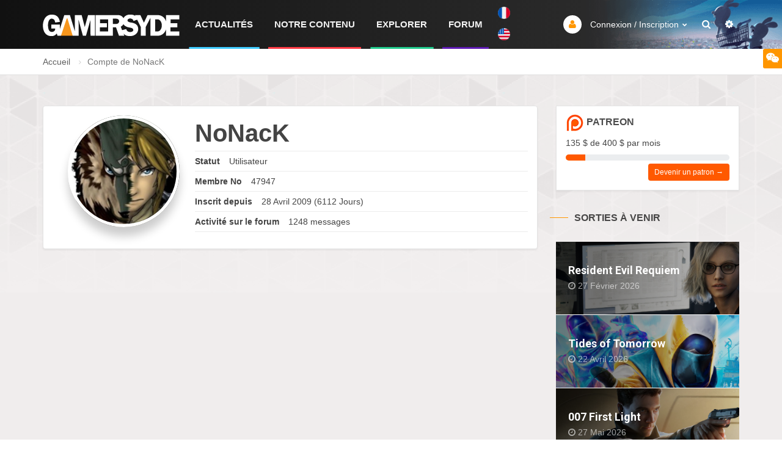

--- FILE ---
content_type: text/html; charset=UTF-8
request_url: https://www.gamersyde.com/account_47947_fr.html
body_size: 6616
content:
<!DOCTYPE html>
<html xmlns="http://www.w3.org/1999/xhtml" xml:lang="fr" lang="fr">
<head>
<meta charset="utf-8">
<meta http-equiv="X-UA-Compatible" content="IE=edge">
<meta name="viewport" content="width=device-width, initial-scale=1.0, maximum-scale=1.0, user-scalable=no">
<title>Compte de NoNacK - Gamersyde</title>
<script>
var tyche = { mode: 'tyche', config: '//config.playwire.com/6150/v2/websites/61903/banner.json', isMobile:'false'};
</script>
<script id="tyche" src="//cdn.intergi.com/hera/tyche.js"></script>
<script src="https://btloader.com/tag?o=5150306120761344&upapi=true" async></script>
<link rel="shortcut icon" href="img/favicon.ico">
<link rel="apple-touch-icon" sizes="180x180" href="img/apple-touch-icon.png.pagespeed.ce.vtoO_Dkp1-.png">
<link rel="icon" type="image/png" sizes="32x32" href="img/favicon-32x32.png.pagespeed.ce.EEfsr7rmOI.png">
<link rel="icon" type="image/png" sizes="16x16" href="img/favicon-16x16.png.pagespeed.ce.cw1YsXheXy.png">
<link rel="manifest" href="img/manifest.json">
<link rel="mask-icon" href="img/safari-pinned-tab.svg" color="#5bbad5">
<meta name="theme-color" content="#ffffff">
<link href="plugins/A.bootstrap,,_css,,_bootstrap.min.css+font-awesome,,_css,,_font-awesome.min.css,Mcc.Ehb6dQaFwz.css.pagespeed.cf.-9kuh5nkil.css" rel="stylesheet"/>
<link href='https://fonts.googleapis.com/css?family=Roboto:400,100,300,500,700' rel='stylesheet' type='text/css'>
<link href="plugins/A.animate,,_animate.min.css+owl-carousel,,_assets,,_owl.carousel.min.css+owl-carousel,,_assets,,_owl.theme.default.min.css,Mcc.YEXaVf42O-.css.pagespeed.cf.59eCFYmU-K.css" rel="stylesheet"/>
<link href="css/A.theme.css,qREL=94.pagespeed.cf.lTfZ2_OAFY.css" rel="stylesheet" id="themecss">
<link href="A.css,,_custom.css,,qREL==94+css,,_agileyoutube.css,,qREL==94+plugins,,_fancybox,,_jquery.fancybox.min.css,Mcc.heV-7B4UYx.css.pagespeed.cf.oXpHhz0bef.css" rel="stylesheet"/>
<link rel="alternate" type="application/xml" title="RSS" href="https://www.gamersyde.com/news_fr.rdf"/>
<link rel="alternate" type="application/rss+xml" title="RSS" href="https://www.gamersyde.com/news_fr.rdf"/>
<meta name="Publisher" content="Gamersyde"/>
<script type="application/ld+json" id="website-json-ld">
{
    "@context":"http://schema.org",
    "@type":"WebSite",
    "name":"Gamersyde",
    "alternateName":"Gamersyde",
    "url":"https://www.gamersyde.com/index_fr.html"
}
</script>
<script type="application/ld+json" id="social-json-ld">
{
    "@context":"http://schema.org",
    "@type":"Organization",
    "name":"Gamersyde",
    "url":"https://www.gamersyde.com/index_fr.html",
    "sameAs":[
        "https://twitter.com/Gamersyde",
        "https://www.facebook.com/Gamersyde",
        "https://www.youtube.com/channel/UCZ7DGVNgY-ZRc6LrnBQeZPg"
    ]
}
</script>
<meta name="Author" lang="fr" content="Gamersyde"/>
<meta name="Copyright" content="Gamersyde"/>
<meta name="Title" content="Gamersyde"/>
<meta name="Description" content="Le site spécialisé dans les médias haute qualité de jeux vidéo"/>
<meta name="Keywords" lang="fr" content="vidéos, jeux, xbox, playstation, ps3, ps4, wii, Days Gone, Assassin's Creed Odyssey, Tom Clancy's Ghost Recon: Wildlands, A Plague Tale: Innocence, Mortal Kombat 11, RAGE 2, The Sinking City, Fade to Silence, For Honor, Layers of Fear 2, Aggelos, Conan Unconquered, Imperator: Rome, Need For Speed Rivals, Vampire: The Masquerade - Bloodlines 2, Frostpunk, Total War: Three Kingdoms, Shadow of the Tomb Raider, Remnant: From the Ashes, Sekiro: Shadows Die Twice"/>
<meta name="Identifier-URL" content="https://www.gamersyde.com/"/>
<meta name="revisit-after" content="15"/>
<meta name="google-site-verification" content="2wVc2UXCJdJUxHI9f5RZR1M455rB5vDRHx0jn9vAw6s"/>
<script>
/*
  var _paq = _paq || [];
  _paq.push(['trackPageView']);
  _paq.push(['enableLinkTracking']);
  (function() {
    var u="//ut.gamersyde.com/";
    _paq.push(['setTrackerUrl', u+'gsy.php']);
    _paq.push(['setSiteId', 1]);
    _paq.push(['setDownloadExtensions', "mp4|mp3|wmv|avi"]);
    var d=document, g=d.createElement('script'), s=d.getElementsByTagName('script')[0];
    g.type='text/javascript'; g.async=true; g.defer=true; g.src=u+'gsy.js'; s.parentNode.insertBefore(g,s);
})();
 */
</script>
<noscript><p><img src="//ut.gamersyde.com/gsy.php?idsite=1" style="border:0;" alt=""/></p></noscript>
<script src="plugins/jquery/jquery-3.1.0.min.js.pagespeed.ce.ZOwbnP9oOg.js"></script>
<script src="plugins/fancybox/jquery.fancybox.min.js.pagespeed.ce.O9_O9iOQVT.js"></script>
<script>
function changeCSS(style, theme) {
    document.body.className = style;
    $.get( "theme.html?THEME="+theme );
}
    var language = 'fr';
</script>
<script>

  var _gaq = _gaq || [];
  _gaq.push(['_setAccount', 'UA-70427-4']);
  _gaq.push(['_trackPageview']);
  _gaq.push(['_trackPageLoadTime']);

    (function() {
            var ga = document.createElement('script'); ga.type = 'text/javascript'; ga.async = true;
            ga.src = ('https:' == document.location.protocol ? 'https://ssl' : 'http://www') + '.google-analytics.com/ga.js';
            var s = document.getElementsByTagName('script')[0]; s.parentNode.insertBefore(ga, s);
              })();

</script>
</head>
<body class="">
<div class="ad-top">
<div class="container">
<div class="row">
<div data-pw-desk="leaderboard_atf"></div>
</div>
</div>
</div>
<header id="headerGSY">
<div class="container">
<span class="bar hide"></span>
<a href="/index_fr.html" class="logo"><img src="img/gamersyde-logo.png.pagespeed.ce.sLWYCdGH65.png" alt="Gamersyde"></a>
<nav class="navMain">
<div class="nav-control">
<ul>
<li class="lang">
<a href="/account_47947_fr.html" class="lang"><span>Français</span><img src="img/france.png.pagespeed.ce.vzW6zdcI_0.png" alt="Français"></a> <a href="/account_47947_en.html" class="lang"><span>English</span><img src="img/usa.png.pagespeed.ce.Z2pEbkRKWm.png" alt="English"></a> </li>
<li><a href="/index_fr.html" class="actus">Actualités</a></li>
<li><a href="/gamersyde_fr.html" class="commu">Notre Contenu</a></li>
<li><a href="base_fr.html" class="expl">Explorer</a></li>
<li><a href="forum_fr.html" class="foru">Forum</a></li>
</ul>
</div>
</nav>
<div class="nav-right">
<div class="nav-profile dropdown">
<a href="#" class="dropdown-toggle" data-toggle="dropdown"><i class="fa fa-user not-log"></i> <span>Connexion / Inscription</span></a>
<ul class="dropdown-menu">
<li>
<form action="ident.html" method="post">
<input type="hidden" name="IDENT" value="IFICATION"/>
<div class="form-group input-icon-left">
<i class="fa fa-user"></i>
<input type="text" class="form-control" name="LOGIN" placeholder="Login">
</div>
<div class="form-group input-icon-left">
<i class="fa fa-lock"></i>
<input type="password" class="form-control" name="PASSWORD" placeholder="Mot de passe">
</div>
<button type="submit" class="btn btn-primary btn-block">Connexion</button>
</form>
</li>
<li><a href="ident_fr.html"></i> Mot de passe oublié ?</a></li>
<li class="divider"></li>
<li><a href="create_account_fr.html"><i class="fa fa-plus"></i> Créer un compte</a></li>
</ul>
</div>
<a href="#" data-toggle="modal-search"><i class="fa fa-search"></i></a>
<div class="nav-profile dropdown">
<a href="#" class="dropdown-toggle" data-toggle="dropdown"><i class="fa fa-gear"></i></a>
<ul class="dropdown-menu">
<li><a href="#" onclick="changeCSS('','light');return false;">Thème clair<span class="label label-light"><i class="fa fa-adjust"></i></span></a></li>
<li><a href="#" onclick="changeCSS('dark','dark');return false;">Thème sombre<span class="label label-dark"><i class="fa fa-adjust"></i></span></a></li>
</ul>
</div>
</div>
</div>
<div class="shoutBoxMobile"><span class="goToShoutBox"><i class="fa fa-wechat"></i></span></div>
</header>
<form method="POST" action="/search.html">
<div class="modal-search">
<div class="container">
<input type="text" class="form-control main-search" name="search" placeholder="Rechercher...">
<i class="fa fa-times close"></i>
</div>
</form>
</div>
</form>
<div id="wrapper" class="animated fadeIn">
<section class="border-bottom-1 border-grey-300 padding-10">
<div class="container">
<ol class="breadcrumb ">
<li><a href="index_fr.html">Accueil</a></li>
<li class="active">Compte de NoNacK</li>
</ol>
</div>
</section>
<section class="bg-grey-50 padding-top-50 padding-bottom-50 padding-top-sm-30">
<div class="container">
<div class="row">
<div class="leftside">
<div class="panel panel-default">
<div class="panel-body">
<div class="account">
<div class="account-avatar">
<div class="avatar imgLiquid imgLiquidFill" data-toggle="tooltip" title="NoNacK">
<img src="photos/ACT47947.jpg.pagespeed.ce.d8Kw_MKKWK.jpg">
</div>
</div>
<div class="account-resume">
<ul>
<li class="pseudo">NoNacK</li>
<li><span>Statut</span><span>Utilisateur</span></li>
<li><span>Membre No </span><span>47947</span></li>
<li><span>Inscrit depuis</span><span>28 Avril 2009 (6112 Jours)</span></li>
<li><span>Activité sur le forum</span><span>1248 messages</span></li>
<li></li> </ul>
</div>
</div>
</div>
</div>
</div>
<div class="rightside">
<div data-pw-desk="med_rect_atf"></div>
<div class="widget widget-list patreon-widget">
<div class="title margin-bottom-5 patreon"> <img src="img/patreon.png.pagespeed.ce.tKXiQlmXa2.png"/> Patreon</div>
<p class="progress-label">135 $ de 400 $ par mois</p>
<div class="progress progress-sm margin-bottom-5">
<div class="progress-bar progress-bar-patreon" role="progressbar" aria-valuenow="40" aria-valuemin="0" aria-valuemax="100" style="width: 12%"></div>
</div>
<div class="text-right"> <p><a href="https://www.patreon.com/Gamersyde?ty=h" target="_blank" class="btn btn-patreon btn-sm">Devenir un patron →</a></p></div>
</div>
<div class="widget widget-games">
<div class="title">Sorties à venir</div>
<ul>
<li>
<div class="img-bg-game imgLiquid imgLiquidFill "><img src="/img_games/large_5442.jpg.pagespeed.ce.ZfBUg9s_9m.jpg" alt=""></div>
<a href="game_resident_evil_requiem_5442_fr.html" class="overlay">
<div class="game-meta">
<h4 class="game-title">Resident Evil Requiem</h4>
<span><i class="fa fa-clock-o"></i> 27 Février 2026</span>
</div>
</a>
</li>
<li>
<div class="img-bg-game imgLiquid imgLiquidFill "><img src="/img_games/large_5445.jpg.pagespeed.ce.Es4S4WCziB.jpg" alt=""></div>
<a href="game_tides_of_tomorrow_5445_fr.html" class="overlay">
<div class="game-meta">
<h4 class="game-title">Tides of Tomorrow</h4>
<span><i class="fa fa-clock-o"></i> 22 Avril 2026</span>
</div>
</a>
</li>
<li>
<div class="img-bg-game imgLiquid imgLiquidFill "><img src="/img_games/large_5477.jpg.pagespeed.ce.6OFtZpux2E.jpg" alt=""></div>
<a href="game_007_first_light_5477_fr.html" class="overlay">
<div class="game-meta">
<h4 class="game-title">007 First Light</h4>
<span><i class="fa fa-clock-o"></i> 27 Mai 2026</span>
</div>
</a>
</li>
</ul>
</div>
<div class="widget widget-list shoutbox" id="shoutbox">
<div class="title">Quoi de neuf ?</div>
<div class="tab-select border-bottom-1 border-grey-300">
<ul class="nav nav-tabs">
<li id="menu1"><a href="#shout1" onclick="GSY.Shoutbox.changeTab('1');" data-toggle="tab" aria-expanded="true">Membres</a></li>
<li id="menu3"><a href="#shout3" onclick="GSY.Shoutbox.changeTab('3');" data-toggle="tab" aria-expanded="true">Annonces</a></li>
</ul>
</div>
<div class="tab-content">
<div id="shout1" class="tab-pane fade">
<ul>
<li>
<a href="account_37730_fr.html" class="thumb"><img src="avatars50/37730.gif.pagespeed.ce.bZ-AhsjIkO.gif" alt="Luffy">
</a><div class="widget-list-meta">
<p><a href="#">Luffy</a>
@reneyvane: 👍🏻 au top <span> (il y a 1 Semaine)</span>
</p>
</div>
</li>
<li>
<a href="account_13169_fr.html" class="thumb"><img src="avatars50/13169.gif.pagespeed.ce.UbBk1eTKYb.gif" alt="reneyvane">
</a><div class="widget-list-meta">
<p><a href="#">reneyvane</a>
@Luffy: Si tu as des questions ou problèmes, je te recommande [<a href="https://www.cowcotland.com," target="_blank">url</a>] c'est vraiment une communauté acceuillante qui contribue comme ici à être vertueux. <span> (il y a 1 Semaine)</span>
</p>
</div>
</li>
<li>
<a href="account_37730_fr.html" class="thumb"><img src="avatars50/37730.gif.pagespeed.ce.bZ-AhsjIkO.gif" alt="Luffy">
</a><div class="widget-list-meta">
<p><a href="#">Luffy</a>
@reneyvane: merci encore pour ton temps et tes conseils <span> (il y a 1 Semaine)</span>
</p>
</div>
</li>
<li>
<a href="account_13169_fr.html" class="thumb"><img src="avatars50/13169.gif.pagespeed.ce.UbBk1eTKYb.gif" alt="reneyvane">
</a><div class="widget-list-meta">
<p><a href="#">reneyvane</a>
@Luffy: Tu as eu le nez fin de commander maintenant ton pc, le prix de la mémoire devient fou, 32go DDR5 = Lingot d'or, sinon ta CM AM5 fera tourner les futurs Ryzen & la 9700XT top et dans ton budget <span> (il y a 1 Semaine)</span>
</p>
</div>
</li>
<li>
<a href="account_37730_fr.html" class="thumb"><img src="avatars50/37730.gif.pagespeed.ce.bZ-AhsjIkO.gif" alt="Luffy">
</a><div class="widget-list-meta">
<p><a href="#">Luffy</a>
C’est pas le haut du panier mais c’est déjà pas mal pour une reprise😅 merci pour les conseils 👍🏻 <span> (il y a 1 Semaine)</span>
</p>
</div>
</li>
<li>
<a href="account_37730_fr.html" class="thumb"><img src="avatars50/37730.gif.pagespeed.ce.bZ-AhsjIkO.gif" alt="Luffy">
</a><div class="widget-list-meta">
<p><a href="#">Luffy</a>
@reneyvane: en gros, AMD Ryzen 7 7800X3D 8x4,20GHz, 32Go DDR5, RX 9070 XT 16Go, SSD 1To M.2, MSI Pro B850-S WIFI. Pas la plus grosse config mais ça suffira pour une reprise 😁😅 <span> (il y a 1 Semaine)</span>
</p>
</div>
</li>
<li>
<a href="account_13169_fr.html" class="thumb"><img src="avatars50/13169.gif.pagespeed.ce.UbBk1eTKYb.gif" alt="reneyvane">
</a><div class="widget-list-meta">
<p><a href="#">reneyvane</a>
@Luffy: Tu as pris quelle configuration finalement ? <span> (il y a 1 Semaine)</span>
</p>
</div>
</li>
</ul>
</div>
<div id="shout3" class="tab-pane fade">
<ul>
<li>
<a href="account_3450_fr.html" class="thumb"><img src="avatars50/3450.gif.pagespeed.ce.BvRAaN6CNS.gif" alt="Driftwood">
</a><div class="widget-list-meta">
<p><a href="#">Driftwood</a>
Il est de nouveau possible de télécharger les vidéos sur le site. Désolé pour le mois et demi de panne. <span> (il y a > 3 Mois)</span>
</p>
</div>
</li>
<li>
<a href="account_3450_fr.html" class="thumb"><img src="avatars50/3450.gif.pagespeed.ce.BvRAaN6CNS.gif" alt="Driftwood">
</a><div class="widget-list-meta">
<p><a href="#">Driftwood</a>
Retrouvez notre review de Rift Apart dès 16h00 aujourd'hui, mais en attendant Guilty Gear -Strive- est en vedette en home ! <span> (il y a > 3 Mois)</span>
</p>
</div>
</li>
<li>
<a href="account_3450_fr.html" class="thumb"><img src="avatars50/3450.gif.pagespeed.ce.BvRAaN6CNS.gif" alt="Driftwood">
</a><div class="widget-list-meta">
<p><a href="#">Driftwood</a>
Le live commence d'ici 30 minutes, voici le lien GSY [<a href="https://www.gamersyde.com/livestream_fr.html" target="_blank">url</a>] et celui de Twitch [<a href="https://www.twitch.tv/gamersyde" target="_blank">url</a>] <span> (il y a > 3 Mois)</span>
</p>
</div>
</li>
<li>
<a href="account_3450_fr.html" class="thumb"><img src="avatars50/3450.gif.pagespeed.ce.BvRAaN6CNS.gif" alt="Driftwood">
</a><div class="widget-list-meta">
<p><a href="#">Driftwood</a>
Nouveau live sur Returnal à 14h30 aujourd'hui. <span> (il y a > 3 Mois)</span>
</p>
</div>
</li>
<li>
<a href="account_3450_fr.html" class="thumb"><img src="avatars50/3450.gif.pagespeed.ce.BvRAaN6CNS.gif" alt="Driftwood">
</a><div class="widget-list-meta">
<p><a href="#">Driftwood</a>
Le stream via Twitch, ici : [<a href="https://www.twitch.tv/gamersyde" target="_blank">url</a>] <span> (il y a > 3 Mois)</span>
</p>
</div>
</li>
<li>
<a href="account_3450_fr.html" class="thumb"><img src="avatars50/3450.gif.pagespeed.ce.BvRAaN6CNS.gif" alt="Driftwood">
</a><div class="widget-list-meta">
<p><a href="#">Driftwood</a>
Le stream maison ce sera ici : [<a href="https://www.gamersyde.com/livestream_fr.html" target="_blank">url</a>] <span> (il y a > 3 Mois)</span>
</p>
</div>
</li>
<li>
<a href="account_3450_fr.html" class="thumb"><img src="avatars50/3450.gif.pagespeed.ce.BvRAaN6CNS.gif" alt="Driftwood">
</a><div class="widget-list-meta">
<p><a href="#">Driftwood</a>
Rendez-vous à 17h00 pour un direct de 40 minutes sur Returnal <span> (il y a > 3 Mois)</span>
</p>
</div>
</li>
</ul>
</div>
<div id="shout" class="tab-pane fade"></div>
<div class="tab-pagination">
<a href="javascript:void(0)" class="next" onclick="GSY.Shoutbox.next('fr');"><i class="fa fa-chevron-right"></i></a>
<a href="javascript:void(0)" class="prev" style="display: none;" onclick="GSY.Shoutbox.prev('fr');"><i class="fa fa-chevron-left"></i></a>
<a href="javascript:void(0)" class="refresh" onclick="GSY.Shoutbox.refresh('fr')"><i class="fa fa-refresh"></i></a>
</div>
</div>
</div>
<script>$(document).ready(function() { GSY.Shoutbox.init(new Array(1,3));$('#shoutbox .nav-tabs li').first().addClass('active');$('#shoutbox .tab-pane').first().addClass('active in');logAccess(1); });</script>
<div class="widget widget-list">
<div class="title">Aussi sur Gamersyde</div>
<div class="panel panel-default">
<div class="panel-body">
<div class="">
<div class="card card-video">
<div class="card-img">
<a href="news_gsy_review_mio_memories_in_orbit-24137_fr.html" class="imgNotMiss imgLiquid imgLiquidFill"><img src="img_newsgeneric/24137.jpg.pagespeed.ce.fqsDPyBkBl.jpg" alt=""></a>
<div class="caption captionAbs">
<h3 class="card-title"><a href="news_gsy_review_mio_memories_in_orbit-24137_fr.html">GSY Review : MIO: Memories in Orbit</a></h3>
<ul>
<li><i class="fa fa-clock-o"></i> Lundi 19 janvier 2026</li>
<li><i class="fa fa-user"></i> Driftwood</li>
</ul>
</div>
</div>
</div>
</div>
<div class="">
<div class="card card-video">
<div class="card-img">
<a href="news_gsy_review_big_hops-24136_fr.html" class="imgNotMiss imgLiquid imgLiquidFill"><img src="img_newsgeneric/24136.jpg.pagespeed.ce.-Ly4nTzBxH.jpg" alt=""></a>
<div class="caption captionAbs">
<h3 class="card-title"><a href="news_gsy_review_big_hops-24136_fr.html">GSY Review : Big Hops</a></h3>
<ul>
<li><i class="fa fa-clock-o"></i> Lundi 12 janvier 2026</li>
<li><i class="fa fa-user"></i> Driftwood</li>
</ul>
</div>
</div>
</div>
</div>
<div class="">
<div class="card card-video">
<div class="card-img">
<a href="news_gsy_review_la_super_pocket_data_east-24135_fr.html" class="imgNotMiss imgLiquid imgLiquidFill"><img src="img_newsgeneric/24135.jpg.pagespeed.ce.RcTIJx_1MB.jpg" alt=""></a>
<div class="caption captionAbs">
<h3 class="card-title"><a href="news_gsy_review_la_super_pocket_data_east-24135_fr.html">GSY Review : La Super Pocket Data East</a></h3>
<ul>
<li><i class="fa fa-clock-o"></i> Lundi 5 janvier 2026</li>
<li><i class="fa fa-user"></i> Driftwood</li>
</ul>
</div>
</div>
</div>
</div>
</div>
</div>
</div>
</div>
</div>
<div data-pw-desk="leaderboard_btf"></div>
</div>
</div>
</section>
</div>
<footer>
<div class="container">
<div class="widget row">
<div class="col-lg-9 col-md-8 col-sm-8 col-xs-12">
<h4 class="title">A propos de Gamersyde</h4>
<p>Gamersyde est un site de média-information consacré à l'actualité du jeu-vidéo consoles et PC, et spécialisé dans la production et diffusion de vidéos de haute qualité à très haut bitrate dans leur résolution et framerate d'origine. À l'heure où la compression vidéo exagérée devient de plus en plus la norme sur Internet, Gamersyde est le dernier petit village gaulois à encore résister à l'envahisseur Youtube. Toutes les vidéos sont disponibles en téléchargement et en streaming, jusqu'en 4K et 60 images par seconde dans les deux cas, et dans une qualité largement supérieure à celle de Youtube pour le streaming. Nous sommes également en mesure d'enregistrer des extraits de jeu en HDR pour les joueurs équipés d'écrans compatibles. L'intégralité de notre contenu est gratuit, et accessible en français ainsi qu'en anglais.</p>
</div>
<div class="col-lg-3 col-md-4 col-sm-4 col-xs-12">
<h4 class="title">Menu rapide</h4>
<div class="row">
<div class="col-lg-6 col-md-6 col-sm-6 col-xs-12">
<ul class="nav">
<li><a href="/index_fr.html" class="actus">Actualités</a></li>
<li><a href="/gamersyde_fr.html" class="commu">Notre Contenu</a></li>
<li><a href="base_fr.html" class="expl">Explorer</a></li>
<li><a href="forum_fr.html" class="foru">Forum</a></li>
</ul>
</div>
</div>
</div>
</div>
</div>
<div class="footer-bottom">
<div class="container">
<ul class="list-inline">
<li><a href="https://www.facebook.com/Gamersyde/" class="btn btn-circle btn-social-icon" data-toggle="tooltip" title="Facebook"><i class="fa fa-facebook"></i></a></li>
<li><a href="https://twitter.com/Gamersyde/" class="btn btn-circle btn-social-icon" data-toggle="tooltip" title="Twitter"><i class="fa fa-google-plus"></i></a></li>
</ul>
&copy; <a href="about_fr.html">Gamersyde</a>. Tous droits réservés. </div>
</div>
</footer>
<script src="plugins/bootstrap/js/bootstrap.min.js.pagespeed.ce.BMhIUumTex.js"></script>
<script src="plugins/imgLiquid/imgLiquid-min.js.pagespeed.ce.utlqJZ1y0L.js"></script>
<script src="plugins/pace/pace.min.js.pagespeed.ce.-Fkw8F8Qxa.js"></script>
<script src="plugins/sticky/jquery.sticky-kit.min.js.pagespeed.ce.1hp7iIlnaX.js"></script>
<script src="plugins/owl-carousel/owl.carousel.min.js.pagespeed.ce.VrKK018YFs.js"></script>
<script src="js/core.js,qREL=94.pagespeed.ce.hXBtxGPsS3.js"></script>
<script src="js/article.js,qREL=94.pagespeed.ce.EWVtb3QyA4.js"></script>
<script src="js/gsy.js,qREL=94.pagespeed.ce.qcxYqCbh-b.js"></script>
<script src="js/gsyb.js,qREL=94.pagespeed.ce.2hxMxKf2Ve.js"></script>
</body>
</html>


--- FILE ---
content_type: application/javascript
request_url: https://www.gamersyde.com/js/gsyb.js,qREL=94.pagespeed.ce.2hxMxKf2Ve.js
body_size: 761
content:
function gsygetObj(name)
{
  if (document.getElementById)
    {
      this.obj = document.getElementById(name);
      this.style = document.getElementById(name).style;
    }
  else if (document.all)
    {
      this.obj = document.all[name];
      this.style = document.all[name].style;
    }
  else if (document.layers)
    {
      if (document.layers[name])
	{
	  this.obj = document.layers[name];
	  this.style = document.layers[name];
	}
      else
	{
	  this.obj = document.layers.testP.layers[name];
	  this.style = document.layers.testP.layers[name];
	}
    }
}

function gsyfindPosX(obj)
{
  var curleft = 0;
  if (obj.offsetParent)
    {
      while (obj.offsetParent)
	{
	  curleft += obj.offsetLeft
	    obj = obj.offsetParent;
	}
    }
  else if (obj.x)
    curleft += obj.x;
  return curleft;
}

function gsyfindPosY(obj)
{
  var curtop = 0;
  var printstring = '';
  if (obj.offsetParent)
    {
      while (obj.offsetParent)
	{
	  curtop += obj.offsetTop
	    obj = obj.offsetParent;
	}
    }
  else if (obj.y)
    curtop += obj.y;
  return curtop;
}

function activate_ads()
{
  try
    {
      var il = new gsygetObj('gsyadtop');
      newX = gsyfindPosX(il.obj);
      newY = gsyfindPosY(il.obj);
      var x = new gsygetObj('gsyadtopload');
      x.style.top = newY + 'px';
      x.style.left = newX + 'px';
      x.style.display='inline';
    }
  catch(err)
    {
    }


  try
    {
      var il = new gsygetObj('gsyadrectangle');
      newX = gsyfindPosX(il.obj);
      newY = gsyfindPosY(il.obj);
      var x = new gsygetObj('gsyadrectangleload');
      x.style.top = newY + 'px';
      x.style.left = newX + 'px';
      x.style.display='inline';
    }
  catch(err)
    {
    }


  try
    {
      var il = new gsygetObj('gsyadright');
      newX = gsyfindPosX(il.obj);
      newY = gsyfindPosY(il.obj);
      var x = new gsygetObj('gsyadrightload');
      x.style.top = newY + 'px';
      x.style.left = newX + 'px';
      x.style.display='inline';
    }
  catch(err)
    {
    }

  try
    {
      var il = new gsygetObj('gsyadbot');
      newX = gsyfindPosX(il.obj);
      newY = gsyfindPosY(il.obj);
      var x = new gsygetObj('gsyadbotload');
      x.style.top = newY + 'px';
      x.style.left = newX + 'px';
      x.style.display='inline';
    }
  catch(err)
    {
    }
}

var current_tab;

function showOnglet(element) {
  
  
  $("#ongletHeader li").each(function (i) {
      //alert(this.id);
      if (this.id == 'menu'+element) {
        $(this).removeClass();
        $(this).addClass('current');
        //alert("on affiche " + this.id);
      }
      else {
        //alert("on cache " + this.id);
        $(this).removeClass('current');
        $(this).addClass('inactive');
      }
    });
  
  
  $(".shout").each(function (i) {
      //alert(this.id);
      if (this.id == 'shout'+element) {
        //alert("on cache " + this.id);
        $(this).removeClass('invisible');
        
      }
      else {
        $(this).addClass('invisible');
      }
    });
      
    current_tab = element;  
    
    activate_ads();
}

function logAccess (tab) {
    
    $.get('shoutbox_access_'+tab+'.html?'+Math.floor((Math.random() * 100000000) + 1) );
    $('#menu'+tab).removeClass('new-msg');
}

